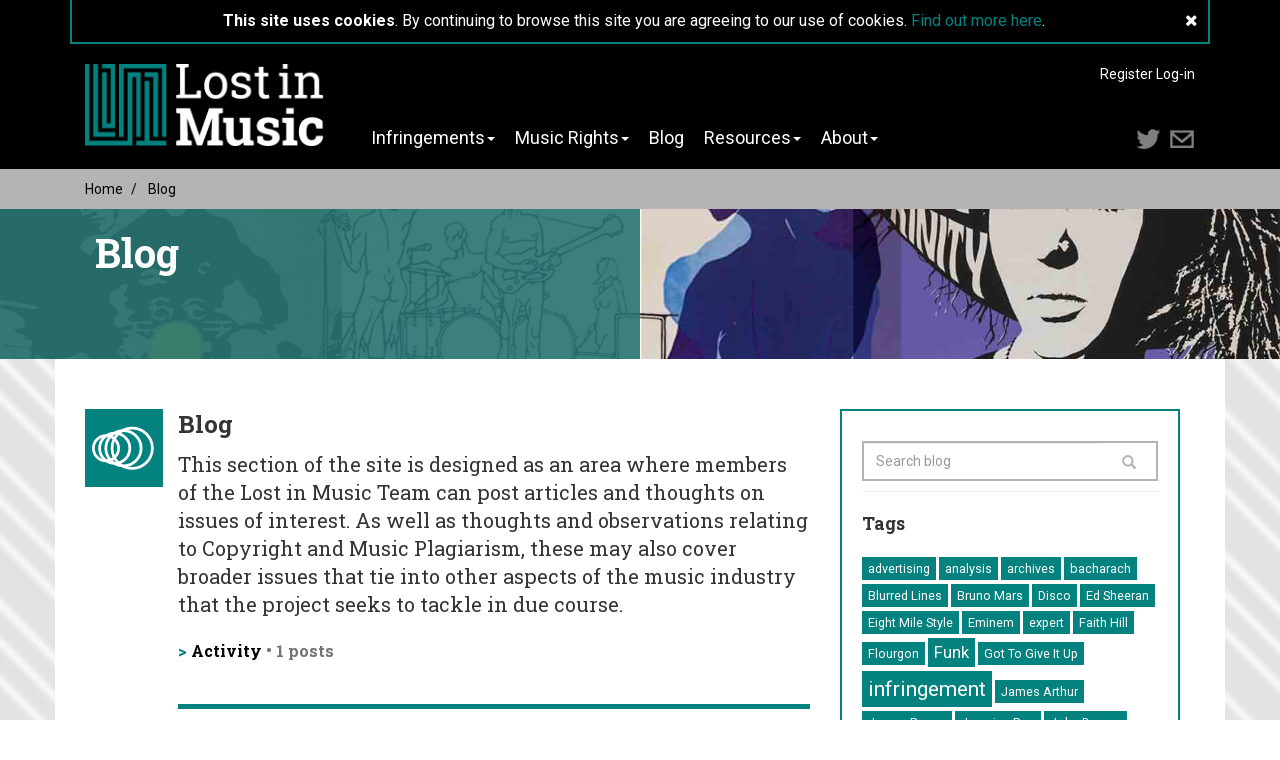

--- FILE ---
content_type: text/html; charset=utf-8
request_url: https://www.lostinmusic.org/Blog?tag=purpose
body_size: 8905
content:
<!DOCTYPE html>
<html lang="en">
<head>
    <!-- Build: 10, Date: 2025-08-28 19:50:16 UTC -->
    
    <!-- Google tag (gtag.js) -->
    <script async src="https://www.googletagmanager.com/gtag/js?id=G-7W1HWBWJNE"></script>
    <script>
        window.dataLayer = window.dataLayer || [];
        function gtag(){dataLayer.push(arguments);}
        gtag('js', new Date());

        gtag('config', 'G-7W1HWBWJNE');
    </script>
    
    <meta charset="utf-8" />
    <meta name="viewport" content="width=device-width, initial-scale=1.0" />
    <title>Blog - Lost In Music</title>
    <meta name="description" />


    <!-- Twitter Card data -->
    <meta name="twitter:card" content="summary_large_image">
    <meta name="twitter:site" content="@lostinmusic_org">
    <meta name="twitter:title" content="Blog">
    <meta name="twitter:description">
    <meta name="twitter:creator" content="@lostinmusic_org">
    <!-- Twitter summary card with large image must be at least 280x150px -->
    <meta name="twitter:image:src" content="/images/public/mobile/full-logo.png">

    <!-- Open Graph data -->
    <meta property="og:title" content="Blog" />
    <meta property="og:type" content="article" />
    <meta property="og:url" content="http://lostinmusic.org/" />
    <meta property="og:image" content="/images/public/mobile/full-logo.png" />
    <meta property="og:description" />
    <meta property="og:site_name" content="Lost In Music" />

    <meta http-equiv="X-UA-Compatible" content="IE=edge" />
    <!-- Share This -->
    <script type="text/javascript" src="//platform-api.sharethis.com/js/sharethis.js#property=58ed04be854cdc00114d034d&product=inline-share-buttons" async></script>
    <!-- Google Fonts -->
    <link href="https://fonts.googleapis.com/css?family=Roboto+Slab:300,400,700%7CRoboto:300,300i,400,400i,500,700,900" rel="stylesheet">

    <!-- iPhone(first generation or 2G), iPhone 3G, iPhone 3GS -->
    <link rel="apple-touch-icon" sizes="57x57" href="/images/public/mobile/touch-icon-iphone-57.png">
    <!-- iPad and iPad mini 1x -->
    <link rel="apple-touch-icon" sizes="76x76" href="/images/public/mobile/touch-icon-ipad-76.png">
    <!-- iPhone 4, iPhone 4s, iPhone 5, iPhone 5c, iPhone 5s, iPhone 6, iPhone 6s -->
    <link rel="apple-touch-icon" sizes="120x120" href="/images/public/mobile/touch-icon-iphone-retina-120.png">
    <!-- iPad and iPad mini 2x -->
    <link rel="apple-touch-icon" sizes="152x152" href="/images/public/mobile/touch-icon-ipad-retina-152.png">
    <!-- iPad Pro -->
    <link rel="apple-touch-icon" sizes="167x167" href="/images/public/mobile/touch-icon-ipad-pro-167.png">
    <!-- iPhone 6 Plus and iPhone 6s Plus -->
    <link rel="apple-touch-icon" sizes="180x180" href="/images/public/mobile/touch-icon-iphone-6-plus-180.png">
    <!-- Android Devices High Resolution -->
    <link rel="icon" sizes="192x192" href="/images/public/mobile/icon-hd-192.png">
    <!-- Android Devices Normal Resolution -->
    <link rel="icon" sizes="128x128" href="/images/public/mobile/icon-128.png">

    
    
        <link rel="stylesheet" href="/lib/bootstrap/dist/css/bootstrap.min.css" />
        <link rel="stylesheet" href="/lib/font-awesome/css/font-awesome.min.css" />
        <link rel="stylesheet" href="/lib/glossarizer/tooltip/tooltip.css" />
        <link rel="stylesheet" href="/styles/public/responsive.css?v=05qvKfZ8WJbc0fgks0GHroMJ7Eym8QR3ew4nbHgL7DI" />
        <link rel="stylesheet" href="/styles/public/styles.css?v=AAAwldtNd0TvazjmenAEMSTtdJJyyTWDHdu8JdXfa5Q" />
    



<script type="text/javascript">!function(T,l,y){var S=T.location,k="script",D="instrumentationKey",C="ingestionendpoint",I="disableExceptionTracking",E="ai.device.",b="toLowerCase",w="crossOrigin",N="POST",e="appInsightsSDK",t=y.name||"appInsights";(y.name||T[e])&&(T[e]=t);var n=T[t]||function(d){var g=!1,f=!1,m={initialize:!0,queue:[],sv:"5",version:2,config:d};function v(e,t){var n={},a="Browser";return n[E+"id"]=a[b](),n[E+"type"]=a,n["ai.operation.name"]=S&&S.pathname||"_unknown_",n["ai.internal.sdkVersion"]="javascript:snippet_"+(m.sv||m.version),{time:function(){var e=new Date;function t(e){var t=""+e;return 1===t.length&&(t="0"+t),t}return e.getUTCFullYear()+"-"+t(1+e.getUTCMonth())+"-"+t(e.getUTCDate())+"T"+t(e.getUTCHours())+":"+t(e.getUTCMinutes())+":"+t(e.getUTCSeconds())+"."+((e.getUTCMilliseconds()/1e3).toFixed(3)+"").slice(2,5)+"Z"}(),iKey:e,name:"Microsoft.ApplicationInsights."+e.replace(/-/g,"")+"."+t,sampleRate:100,tags:n,data:{baseData:{ver:2}}}}var h=d.url||y.src;if(h){function a(e){var t,n,a,i,r,o,s,c,u,p,l;g=!0,m.queue=[],f||(f=!0,t=h,s=function(){var e={},t=d.connectionString;if(t)for(var n=t.split(";"),a=0;a<n.length;a++){var i=n[a].split("=");2===i.length&&(e[i[0][b]()]=i[1])}if(!e[C]){var r=e.endpointsuffix,o=r?e.location:null;e[C]="https://"+(o?o+".":"")+"dc."+(r||"services.visualstudio.com")}return e}(),c=s[D]||d[D]||"",u=s[C],p=u?u+"/v2/track":d.endpointUrl,(l=[]).push((n="SDK LOAD Failure: Failed to load Application Insights SDK script (See stack for details)",a=t,i=p,(o=(r=v(c,"Exception")).data).baseType="ExceptionData",o.baseData.exceptions=[{typeName:"SDKLoadFailed",message:n.replace(/\./g,"-"),hasFullStack:!1,stack:n+"\nSnippet failed to load ["+a+"] -- Telemetry is disabled\nHelp Link: https://go.microsoft.com/fwlink/?linkid=2128109\nHost: "+(S&&S.pathname||"_unknown_")+"\nEndpoint: "+i,parsedStack:[]}],r)),l.push(function(e,t,n,a){var i=v(c,"Message"),r=i.data;r.baseType="MessageData";var o=r.baseData;return o.message='AI (Internal): 99 message:"'+("SDK LOAD Failure: Failed to load Application Insights SDK script (See stack for details) ("+n+")").replace(/\"/g,"")+'"',o.properties={endpoint:a},i}(0,0,t,p)),function(e,t){if(JSON){var n=T.fetch;if(n&&!y.useXhr)n(t,{method:N,body:JSON.stringify(e),mode:"cors"});else if(XMLHttpRequest){var a=new XMLHttpRequest;a.open(N,t),a.setRequestHeader("Content-type","application/json"),a.send(JSON.stringify(e))}}}(l,p))}function i(e,t){f||setTimeout(function(){!t&&m.core||a()},500)}var e=function(){var n=l.createElement(k);n.src=h;var e=y[w];return!e&&""!==e||"undefined"==n[w]||(n[w]=e),n.onload=i,n.onerror=a,n.onreadystatechange=function(e,t){"loaded"!==n.readyState&&"complete"!==n.readyState||i(0,t)},n}();y.ld<0?l.getElementsByTagName("head")[0].appendChild(e):setTimeout(function(){l.getElementsByTagName(k)[0].parentNode.appendChild(e)},y.ld||0)}try{m.cookie=l.cookie}catch(p){}function t(e){for(;e.length;)!function(t){m[t]=function(){var e=arguments;g||m.queue.push(function(){m[t].apply(m,e)})}}(e.pop())}var n="track",r="TrackPage",o="TrackEvent";t([n+"Event",n+"PageView",n+"Exception",n+"Trace",n+"DependencyData",n+"Metric",n+"PageViewPerformance","start"+r,"stop"+r,"start"+o,"stop"+o,"addTelemetryInitializer","setAuthenticatedUserContext","clearAuthenticatedUserContext","flush"]),m.SeverityLevel={Verbose:0,Information:1,Warning:2,Error:3,Critical:4};var s=(d.extensionConfig||{}).ApplicationInsightsAnalytics||{};if(!0!==d[I]&&!0!==s[I]){var c="onerror";t(["_"+c]);var u=T[c];T[c]=function(e,t,n,a,i){var r=u&&u(e,t,n,a,i);return!0!==r&&m["_"+c]({message:e,url:t,lineNumber:n,columnNumber:a,error:i}),r},d.autoExceptionInstrumented=!0}return m}(y.cfg);function a(){y.onInit&&y.onInit(n)}(T[t]=n).queue&&0===n.queue.length?(n.queue.push(a),n.trackPageView({})):a()}(window,document,{
src: "https://js.monitor.azure.com/scripts/b/ai.2.min.js", // The SDK URL Source
crossOrigin: "anonymous", 
cfg: { // Application Insights Configuration
    instrumentationKey: '97c81f52-f916-4238-b8a6-8fffa39d0427'
}});</script>

</head>
<body>

<div role="banner" class="container-fluid cookie-notice">
    <div class="container">
        <div class="row">
            <div class="col-md-12" id="cookieNotice" style="display:none;">
                <p>
                    <strong>This site uses cookies</strong>. By continuing to browse this site you are
                agreeing to our use of cookies. <a href="/home/cookies" target="_blank">Find
                    out more here</a>.
                </p>
                <span id="closeCookieNotice"><i class="fa fa-times" aria-hidden="true"></i></span>
            </div>
        </div>
    </div>
</div>

<!-- Bootstrap full width container + header background -->
<div role="navigation" class="container-fluid header-background" id="header">
    <!-- Bootstrap content container -->
    <div class="container">
        <!-- Bootstrap Row -->
        <div class="row header-pad"> 

            <!-- 3 Col -->
            <div class="col-md-3">

                <a href="/"><img src="/images/branding/lost-in-music.png" alt="Lost in Music Header Logo" class="header-logo"></a>

            </div>

            <!-- 9 Col -->
            <div class="col-md-9 header-container">
                <!-- search area container -->
                <div class="header-search-area pull-right">

                    
    <ul>
        <li><a href="/Account/Register">Register</a></li>
        <li><a href="/Account/Login">Log-in</a></li>
    </ul>

                    
                </div>
                <!-- navigation container + social-->
                <div class="header-navigation-area">

                    <div class="navbar navbar-default">

    <!-- Brand and toggle get grouped for better mobile display -->
    <div class="navbar-header">
      <button type="button" class="navbar-toggle collapsed" data-toggle="collapse" data-target="#bs-example-navbar-collapse-1" aria-expanded="false">
        <span class="sr-only">Toggle navigation</span>
        <span class="icon-bar"></span>
        <span class="icon-bar"></span>
        <span class="icon-bar"></span>
      </button>
    </div>

    <!-- Collect the nav links, forms, and other content for toggling -->
    <div class="collapse navbar-collapse" id="bs-example-navbar-collapse-1">

      <ul class="nav navbar-nav navbar-left">
             <li class="dropdown">
                <a href="#" class="dropdown-toggle" data-toggle="dropdown" role="button" aria-haspopup="true" aria-expanded="false">Infringements<span class="caret"></span></a>
                <ul class="dropdown-menu">
                    <li><a href="/Cases">Cases</a></li>
                    <li><a href="/YouBeTheJudge/Detail/1">You Be The Judge</a></li>
                </ul>
            </li>
             <li class="dropdown">
                <a href="#" class="dropdown-toggle" data-toggle="dropdown" role="button" aria-haspopup="true" aria-expanded="false">Music Rights<span class="caret"></span></a>
                <ul class="dropdown-menu">
                    <li><a>Copyright</a></li>
                    <li><a>Performing Right</a></li>
                    <li><a>Mechanical Rights</a></li>
                    <li><a>Coming soon!</a></li>
                </ul>
            </li>
            <li><a href="/Blog">Blog</a></li>
             <li class="dropdown">
                <a href="#" class="dropdown-toggle" data-toggle="dropdown" role="button" aria-haspopup="true" aria-expanded="false">Resources<span class="caret"></span></a>
                <ul class="dropdown-menu">
                    <li><a href="/Glossary">Glossary</a></li>
                    <li><a href="/Community">Community</a></li>
                </ul>
            </li>
             <li class="dropdown">
                <a href="#" class="dropdown-toggle" data-toggle="dropdown" role="button" aria-haspopup="true" aria-expanded="false">About<span class="caret"></span></a>
                <ul class="dropdown-menu">
                    <li><a href="/Pages/Detail/3-community-code-of-conduct-statement">Community Code</a></li>
                    <li><a href="/Pages/Detail/4-the-quintin-hogg-trust">The Quintin Hogg Trust</a></li>
                    <li><a href="/Pages/Detail/5-meet-the-team">Meet the Team</a></li>
                    <li><a href="/Pages/Detail/6-about-lost-in-music">About Lost in Music</a></li>
                </ul>
            </li>
      </ul>

      <ul class="nav navbar-nav navbar-right">
        <li> <a href="https://twitter.com/LostInMusic_org" target="_blank"><img src="/images/public/header-icons/twitter.png" alt="twitter"></a> </li>
        <li> <a href="/Contact"><img src="/images/public/header-icons/email.png" alt="contact"></a> </li>
      </ul>

    </div><!-- /.navbar-collapse -->

</div>
                
                </div>

            </div>

        </div><!-- row -->
    </div><!-- container -->
</div><!-- full width container -->



    <!-- content -->
    <div role="main" id="wrapper" class="Index">
    
<!-- breadcrumb -->
<div class="breadcrumb-container">
    <div class="container">
        <div class="row">
            <div class="col-md-12">
                <ol class="breadcrumb">
                    <li>
                        <a href="/">Home</a>
                    </li>
                    
                    <li class="active">
                        Blog
                    </li>
                </ol>
            </div>
        </div>
    </div>
</div>

<!-- banner image -->
<div class="jumbotron banner-thin left blog-banner">
    <div class="container-fluid">
        <div class="row">
            <div class="col-md-6 banner-overlay">
                <div class="container">
                <h1>Blog</h1>
                </div>
            </div>
            <div class="col-md-6">
                
            </div>
        </div>
    </div>
</div>


<div class="container-fluid main-content blog">
    <div class="container">
        <div class="row intro-section"><!-- row -->

             <div class="col-md-1 col-sm-2 col-xs-3 intro-icon"><!-- icon -->
                <img src="/images/public/icons/green/news.svg" alt="news icon">
             </div><!-- /icon -->

             <div class="col-md-7 col-sm-10 col-xs-12 no-left-pad"><!-- main-content -->

                <h2>Blog</h2>

                <p>This section of the site is designed as an area where members of the Lost in Music Team can post articles and 
                    thoughts on issues of interest. As well as thoughts and observations relating to Copyright and Music Plagiarism, 
                    these may also cover broader issues that tie into other aspects of the music industry that the project seeks 
                    to tackle in due course.</p>

                <div class="page-filter">
                    <p><span>> </span><span>Activity</span> • 1 posts </p>
                </div>

                <!-- HR Rule -->
                <div class="row hr-rule">
                    <div class="col-md-12">
                        <hr class="green-rule">
                    </div>
                </div>

                <div class="lim-blog">
                        <div class="blog-single">
                            <h3><a href="/Blog/Detail/5-is-this-safe-attempting-to-locate-the-line-in">&quot;Is this safe?&quot;: attempting to locate the &quot;line in the sand&quot; that defines music copyright infringement</a></h3>
                            <p><span>By <a href="/Community/Member/SimonA">SimonA</a></span> • <span>20 Jul 2017</span> • <span>(0 Comments)</span></p>
                            <p>&quot;Is this safe?&quot; is perhaps the question that most keeps composers and publishers awake at night. A niggling doubt that something they have written or published may rely too heavily on influence of other people&#x27;s work. In recent years the spotlight ...</p>

                            <div class="blog-single-tags"><p>Tags: 

                        <a href="/Blog?tag=Lost%20in%20Music">Lost in Music</a> 
                        <a href="/Blog?tag=infringement">infringement</a> 
                        <a href="/Blog?tag=purpose">purpose</a> 

                            </p></div>
                            
                        </div>
                </div>

                <!-- HR Rule -->
                <div class="row hr-rule">
                    <div class="col-md-12">
                        <hr class="green-rule">
                    </div>
                </div>

            </div><!-- /main-content -->

            <div class="col-md-4 col-sm-12 col-xs-12"><!-- sidebar-->
                <div class="sidebar">
                    <div class="sidebar-section">

                        <form method="get" action="/Blog">
                            <!--<input type="text" placeholder="Search"  class="form-control" name="search" id="search">-->
                            <div class="input-group">
                                <input class="form-control" placeholder="Search blog" name="search" id="search" type="text">
                                <div class="input-group-btn">
                                    <button class="btn btn-default" aria-label="Search" type="submit"><i class="glyphicon glyphicon-search"></i></button>
                                </div>
                            </div>
                        </form>

                    </div>
                    <div class="sidebar-section">
                        <h4>Tags</h4>
                        
    <div class="blog-single-tags">
            <a style="font-size:90%;" href="/Blog?tag=advertising">advertising</a>
            <a style="font-size:90%;" href="/Blog?tag=analysis">analysis</a>
            <a style="font-size:90%;" href="/Blog?tag=archives">archives</a>
            <a style="font-size:90%;" href="/Blog?tag=bacharach">bacharach</a>
            <a style="font-size:90%;" href="/Blog?tag=Blurred%20Lines">Blurred Lines</a>
            <a style="font-size:90%;" href="/Blog?tag=Bruno%20Mars">Bruno Mars</a>
            <a style="font-size:90%;" href="/Blog?tag=Disco">Disco</a>
            <a style="font-size:90%;" href="/Blog?tag=Ed%20Sheeran">Ed Sheeran</a>
            <a style="font-size:90%;" href="/Blog?tag=Eight%20Mile%20Style">Eight Mile Style</a>
            <a style="font-size:90%;" href="/Blog?tag=Eminem">Eminem</a>
            <a style="font-size:90%;" href="/Blog?tag=expert">expert</a>
            <a style="font-size:90%;" href="/Blog?tag=Faith%20Hill">Faith Hill</a>
            <a style="font-size:90%;" href="/Blog?tag=Flourgon">Flourgon</a>
            <a style="font-size:120%;" href="/Blog?tag=Funk">Funk</a>
            <a style="font-size:90%;" href="/Blog?tag=Got%20To%20Give%20It%20Up">Got To Give It Up</a>
            <a style="font-size:150%;" href="/Blog?tag=infringement">infringement</a>
            <a style="font-size:90%;" href="/Blog?tag=James%20Arthur">James Arthur</a>
            <a style="font-size:90%;" href="/Blog?tag=James%20Brown">James Brown</a>
            <a style="font-size:90%;" href="/Blog?tag=Jasmine%20Rae">Jasmine Rae</a>
            <a style="font-size:90%;" href="/Blog?tag=John%20Denver">John Denver</a>
            <a style="font-size:90%;" href="/Blog?tag=Lana%20Del%20Rey">Lana Del Rey</a>
            <a style="font-size:90%;" href="/Blog?tag=Launch">Launch</a>
            <a style="font-size:90%;" href="/Blog?tag=lawsuit">lawsuit</a>
            <a style="font-size:90%;" href="/Blog?tag=literary%20work">literary work</a>
            <a style="font-size:90%;" href="/Blog?tag=Lose%20Yourself">Lose Yourself</a>
            <a style="font-size:90%;" href="/Blog?tag=Lost%20in%20Music">Lost in Music</a>
            <a style="font-size:90%;" href="/Blog?tag=lyrics">lyrics</a>
            <a style="font-size:90%;" href="/Blog?tag=Macklemore">Macklemore</a>
            <a style="font-size:90%;" href="/Blog?tag=Mark%20Ronson">Mark Ronson</a>
            <a style="font-size:90%;" href="/Blog?tag=Marvin%20Gaye">Marvin Gaye</a>
            <a style="font-size:90%;" href="/Blog?tag=Miley%20Cyrus">Miley Cyrus</a>
            <a style="font-size:90%;" href="/Blog?tag=mission%20impossible">mission impossible</a>
            <a style="font-size:120%;" href="/Blog?tag=music">music</a>
            <a style="font-size:90%;" href="/Blog?tag=musical%20history">musical history</a>
            <a style="font-size:120%;" href="/Blog?tag=musicologist">musicologist</a>
            <a style="font-size:90%;" href="/Blog?tag=musicology">musicology</a>
            <a style="font-size:90%;" href="/Blog?tag=New%20Order">New Order</a>
            <a style="font-size:90%;" href="/Blog?tag=Paul%20Batiste">Paul Batiste</a>
            <a style="font-size:90%;" href="/Blog?tag=Pharrell%20Williams">Pharrell Williams</a>
            <a style="font-size:90%;" href="/Blog?tag=plagiarism">plagiarism</a>
            <a style="font-size:90%;" href="/Blog?tag=posters">posters</a>
            <a style="font-size:90%;" href="/Blog?tag=purpose">purpose</a>
            <a style="font-size:90%;" href="/Blog?tag=Radiohead">Radiohead</a>
            <a style="font-size:90%;" href="/Blog?tag=Right%20Said%20Fred">Right Said Fred</a>
            <a style="font-size:90%;" href="/Blog?tag=Robbie%20Williams">Robbie Williams</a>
            <a style="font-size:90%;" href="/Blog?tag=Robin%20Thicke">Robin Thicke</a>
            <a style="font-size:90%;" href="/Blog?tag=Ryan%20Lewis">Ryan Lewis</a>
            <a style="font-size:90%;" href="/Blog?tag=Taylor%20Swift">Taylor Swift</a>
            <a style="font-size:90%;" href="/Blog?tag=The%20Script">The Script</a>
            <a style="font-size:90%;" href="/Blog?tag=The%20Sequence">The Sequence</a>
            <a style="font-size:90%;" href="/Blog?tag=tv%20commercial">tv commercial</a>
            <a style="font-size:90%;" href="/Blog?tag=University%20of%20Westminster">University of Westminster</a>
            <a style="font-size:120%;" href="/Blog?tag=Uptown%20Funk">Uptown Funk</a>
    </div>

                    </div>
                    <div class="sidebar-section">
                        <h4>Archive</h4>
                        
    <ul class="list">
            <li class="year">
                2023
                <ul class="month">
                        <li class="month">
                            <a href="/Blog?month=2023-5">May (1)</a>
                        </li>
                </ul>
            </li>
            <li class="year">
                2018
                <ul class="month">
                        <li class="month">
                            <a href="/Blog?month=2018-7">July (1)</a>
                        </li>
                        <li class="month">
                            <a href="/Blog?month=2018-1">January (2)</a>
                        </li>
                </ul>
            </li>
            <li class="year">
                2017
                <ul class="month">
                        <li class="month">
                            <a href="/Blog?month=2017-10">October (2)</a>
                        </li>
                        <li class="month">
                            <a href="/Blog?month=2017-9">September (1)</a>
                        </li>
                        <li class="month">
                            <a href="/Blog?month=2017-8">August (2)</a>
                        </li>
                        <li class="month">
                            <a href="/Blog?month=2017-7">July (3)</a>
                        </li>
                        <li class="month">
                            <a href="/Blog?month=2017-6">June (1)</a>
                        </li>
                </ul>
            </li>
    </ul>        

                    </div>
                </div>
            </div><!-- /sidebar -->

         </div><!-- /row -->

        <div class="row page-extras">
            <div class="col-md-10 col-md-offset-1">
                
                <nav aria-label="Page navigation">
                

                    <ul class="pagination">
                        <li><span>1 pages</span></li>
                        <li>
                            <a class="btn btn-default disabled btn" aria-label="Previous" href="/Blog?page=0">
                            <span aria-hidden="true">&laquo;</span>
</a>

                        </li>

                        <li>
                            <a href="/Blog?page=1">1</a>
                                                </li>
                        <li>
                            <a class="btn btn-default disabled btn" aria-label="Next" href="/Blog?page=2">
                            <span aria-hidden="true">&raquo;</span>
</a>
                        </li>
                    </ul>
                </nav>
                
            </div>
            <div class="col-md-5 col-md-offset-1">
                <span>> <a href="#header">Back to top</a></span><br>
                <div class="sharethis-inline-share-buttons"></div>
            </div>
        </div>

    </div>
</div>
    </div>

    <!-- footer -->
    <div role="contentinfo" class="container-fluid footer-background">
        <div class="container">
            <div class="row">

                <div class="col-md-6 col-sm-6">
                    <div class="footer-navigation-area">
                        <ul class="footer-navigation">
                  <li><a href="/Pages/Detail/2-terms-of-use">Terms of Use</a></li>
                  <li><a href="/Pages/Detail/13-accessibility-statement">Accessibility Statement</a></li>
                  <li><a href="/Pages/Detail/1-community-code-of-conduct-statement">Code of Conduct</a></li>
</ul>
                    </div>
                    <div class="copyright">
                        &#169; Lost in Music 2026
                    </div>
                    <div class="powered-by">
                        Powered by <a href="https://www.activepixels.co.uk" target="_blank">ActivePixels</a>
                    </div>
                </div>

                <div class="col-md-6 col-sm-6">
                    &nbsp;
                </div>

            </div><!-- /row -->
        </div><!-- /container -->
    </div><!-- /container-fluid -->

    
    
        <script src="/lib/jquery/dist/jquery.js"></script>
        <script src="/lib/jquery-validation/dist/jquery.validate.min.js"></script>
        <script src="/lib/jquery-validation-unobtrusive/jquery.validate.unobtrusive.min.js"></script>
        <script src="/lib/bootstrap/dist/js/bootstrap.min.js"></script>
        <script src="/lib/glossarizer/tooltip/tooltip.js"></script>
        <script src="/lib/glossarizer/jquery.glossarize.js"></script>
        <script src="/lib/jquery.cookie/jquery.cookie.js"></script>
        <script src="/lib/audiojs/audiojs/audio.min.js"></script>
        <script src="/js/public/script.js?v=9o2oAoR1JzttGrkutw867DNS8Z2HbfjNa3BaCRmQs5M"></script>
    
    
    


</body>
</html>


--- FILE ---
content_type: text/css
request_url: https://www.lostinmusic.org/styles/public/responsive.css?v=05qvKfZ8WJbc0fgks0GHroMJ7Eym8QR3ew4nbHgL7DI
body_size: 2772
content:
/****************
    min 2560
****************/

@media only screen and (min-width: 2560px) {
    .banner-thin .banner-overlay h1 {
        max-width: 320px!important;
        color: #fff;
        font-weight: 600;
        font-size: 40px;
        line-height: 1.2em;
        width: calc(100% - 5px);
        float: right;
        text-align: left;
    }
}


/****************
    min 1200
****************/

@media only screen and (min-width: 1200px) {
    /* move positioning */
    .header-navigation-area {
        top: 34px!important;
        position: relative;
    }
    /* margin */
    .header-navigation-area ul li {
        display: inline-block;
    }
    /* navigation hover */
    .header-navigation-area .navbar-left li a:hover {
        text-decoration: none;
        border-bottom: 10px solid #03827f;
        padding-bottom: 12px!important;
        margin-bottom: -18px;
    }
    /* navigation active */
    .header-navigation-area .navbar-left li.active a,
    .dropdown.open>a {
        text-decoration: none;
        border-bottom: 10px solid #03827f;
        padding-bottom: 12px!important;
        margin-bottom: -6.5px!important;
    }
    .audiojs {
        width: 100%;
        max-width: 460px;
        margin: 10px auto;
    }
    .audiojs .scrubber {
        width: 60%;
    }
    .header-background {
        height: 125px!important;
    }
    .featured-forum-single-info {
    display: inline-block;
    vertical-align: top;
    max-width: 610px;
    }
}


/****************
    min 1024 max 1200
****************/

@media screen and (min-width: 1024px) and (max-width: 1199px) {
    .banner-thin .banner-overlay h1 {
        max-width: 400px!important;
        color: #fff;
        font-weight: 600;
        font-size: 40px;
        line-height: 1.2em;
        width: calc(100% - 5px);
        float: right;
        text-align: left;
    }
}


/****************
    min 992 max 1200
****************/

@media screen and (min-width: 992px) and (max-width: 1199px) {
    .featured-forum-single-info {
        display: inline-block;
        vertical-align: top;
        max-width: 475px;
    }
    .forum-single div {
        display: inline-block;
        vertical-align: top;
        max-width: 410px!important;
    }
    .audiojs {
        width: 100%;
        max-width: 460px;
        margin: 0 auto;
    }
    .audiojs .scrubber {
        width: 52%;
    }
}


/****************
    min 1024
****************/

@media only screen and (min-width: 1024px) {
    .banner-thin .banner-overlay h1 {
        max-width: 500px;
        color: #fff;
        font-weight: 600;
        font-size: 40px;
        line-height: 1.2em;
        width: calc(100% - 5px);
        float: right;
        text-align: left;
    }
}


/****************
    min 992
****************/

@media only screen and (min-width: 992px) {
    /* positioning */
    .header-navigation-area {
        top: 21px;
        position: relative;
    }
    /* margin */
    .header-navigation-area ul li {
        display: inline-block;
    }
    /* navigation hover */
    .header-navigation-area .navbar-left li a:hover,
    .dropdown.open>a {
        text-decoration: none;
        border-bottom: 10px solid #03827f;
        padding-bottom: 12px!important;
        margin-bottom: -18px;
    }
    /* navigation active */
    .header-navigation-area .navbar-left li.active a {
        text-decoration: none;
        border-bottom: 10px solid #03827f;
        padding-bottom: 12px!important;
        margin-bottom: -16px;
    }
    .header-background {
        height: 112px;
    }
}


/****************
    max 992
****************/

@media only screen and (max-width: 992px) {
    /* add mobile margin */
    .header-search-area {
        margin: 0 0 40px 0;
    }
    /* margin decrease */
    .header-navigation-area ul li {
        display: inline-block;
        margin: 0 5px;
    }
    /* navigation active */
    .header-navigation-area .navbar-left li.active a {
        text-decoration: none;
        border-bottom: 10px solid #03827f;
        padding-bottom: 12px!important;
        margin-bottom: -20px;
    }
    .hero-boxes [class*="col-"] {
        margin-bottom: 30px;
    }
    .banner-full .banner-overlay h1 {
        width: 80%!important;
        max-width: 80%!important;
        padding: 0 50px!important;
        margin: 0 auto;
    }
    .row.user-rating {
        margin: 0;
    }
    .case-sidebar-section {
        margin: 20px 0;
    }
    .sidebar {
        margin-top: 50px;
    }
    /* homepage bottom margin */
    .fancy-header {
    margin-bottom: 40px!important;
    }
}


/****************
    min 768 max 992
****************/

@media screen and (min-width: 768px) and (max-width: 992px) {
    /* tablet hover nav */
    .header-navigation-area .navbar-left li a:hover,
    .dropdown.open>a {
        text-decoration: none;
        border-bottom: 10px solid #03827f;
        padding-bottom: 12px!important;
        margin-bottom: -20px;
    }
    .audiojs {
        width: 100%;
        max-width: 460px;
        margin: 0 auto;
    }
    .audiojs .scrubber {
        width: 64%;
    }
    .featured-forum-single-info {
    display: inline-block;
    vertical-align: top;
    max-width: 555px;
    }
    .forum-image {
        width: 15%;
    }
    .forum-topic-content {
        width: 82%;
    }
}


/****************
    min 768
****************/

@media only screen and (min-width: 768px) {
    /* li a */
    .header-navigation-area ul.dropdown-menu li a {
        color: #000!important;
        font-size: 16px;
        line-height: 16px;
        font-weight: 400;
    }
}


/****************
    max 768
****************/

@media only screen and (max-width: 767px) {
    /* float back left */
    .footer-logo {
        float: left!important;
        margin-top: 20px;
    }
    .navbar-toggle {
        position: relative;
        padding: 9px 10px;
        margin-top: 8px;
        margin-bottom: 8px;
        background-color: transparent;
        background-image: none;
        border: 1px solid transparent;
        border-radius: 4px;
        text-align: center;
        margin-left: auto;
        margin-right: auto;
        width: 40px;
        display: block;
        float: none;
    }
    /* stack navigation */
    .header-navigation-area ul li {
        display: block;
    }
    /* adjusting nav text position */
    .navbar-nav>li>a {
        padding-top: 10px!important;
        padding-bottom: 10px!important;
        line-height: 20px!important;
        padding-left: 20px!important;
    }
    /* active state mobile */
    .header-navigation-area .navbar-left li.active a {
        text-decoration: none;
        border-bottom: 10px solid #03827f;
        padding-bottom: 12px!important;
        margin-bottom: 5px;
    }
    /* hide social icons in dropdown for mobile screens */
    .header-navigation-area .navbar-right {
        display: none;
    }
    /* border bottom and top */
    .navbar-default .navbar-collapse,
    .navbar-default .navbar-form {
        border-color: #03827f;
        border-width: 2px;
    }
    /* border bottom */
    .navbar-collapse {
        border-bottom: 1px solid transparent;
    }
    /* display new line */
    .header-search-area ul,
    .header-search-area form {
        display: block!important;
    }
    .header-search-area ul {
        margin-right: 0!important;
        padding-left: 0;
        margin-bottom: 10px!important;
    }
    /* mobile full width*/
    .header-search-area {
        width: 100%;
    }
    /* add mobile margin */
    .header-search-area {
        margin: 20px 0 0 0;
    }
    .navbar-toggle {
        padding: 5px 15px;
    }
    .navbar {
        margin-bottom: 0!important;
    }
    /* mobile nav fill color */
    .navbar-header {
        background-color: #03827f;
        margin-top: 10px;
    }
    /* search bar full width mobile */
    .header-search-area input[id="search"] {
        width: 100%!important;
    }
    .user-rating div:first-child {
        margin-bottom: 20px;
    }
    .single-case-header div:nth-child(2) {
        margin: 20px 0;
    }
    div.forum-image,
    .featured-forum-single-image {
        display: none!important;
    }
    .forum .intro-section h2 {
        margin-top: 20px!important;
    }
    .audiojs {
        width: 100%;
        max-width: 460px;
        margin: 0 auto;
    }
    .audiojs .scrubber {
        width: 58%;
    }
    .header-search-area .input-group {
        position: initial;
        display: table!important;
        border-collapse: separate;
        width: 100%!important;
    }
    .header-navigation-area ul.dropdown-menu li a {
        color: #fff!important;
        font-size: 18px;
        line-height: 18px;
        font-weight: 400;
    }
    .navbar-nav .open .dropdown-menu>li>a,
    .navbar-nav .open .dropdown-menu .dropdown-header {
        padding: 3px 20px;
    }
    .col-md-1.col-sm-2.col-xs-3.intro-icon img {
        margin-bottom: 10px;
    }
    .g-recaptcha {
    transform: scale(0.77);
    -webkit-transform: scale(0.77);
    transform-origin: 0 0;
    -webkit-transform-origin: 0 0;
    }
    .login-page-section {
    border: none!important;
    padding: 0!important;
    margin: 20px 0;
    }
}

@media only screen and (max-width: 760px) {
    .container-fluid {
        padding-right: 0px;
        padding-left: 0px;
        margin-right: auto;
        margin-left: auto;
    }
}

@media only screen and (max-width: 600px) {
    .audiojs {
        width: 100%;
        max-width: 460px;
        margin: 0 auto;
    }
    .audiojs .scrubber {
        width: 50%;
    }
}

@media only screen and (max-width: 650px) {
    .single-case-page ul.nav-tabs li {
        float: none;
        display: block!important;
        margin-right: -2px;
    }
}

@media only screen and (max-width: 520px) {
    .audiojs .time {
        display: none;
    }
    .audiojs .scrubber {
        width: 77%;
    }
    .single-case-page ul.nav-tabs {
        text-align: left!important;
    }
    .ruling .fancy-header h3 {
        border: 5px solid #b5b3b3;
        background-image: url(/images/public/icons/grey/arrow-down.png);
        background-position: right;
        padding-left: 10px!important;
        font-size: 16px;
        width: 100%;
        max-width: 400px;
        margin: 20px 0;
    }
    .banner-full .banner-overlay h1 {
        font-size: 32px!important;
    }
}

@media only screen and (max-width: 420px) {
    .user-rating p {
        float: left!important;
    }
    .user-rating p {
        display: block!important;
    }
    .user-rating p img {
        float: none!important;
        display: block!important;
        margin-left: 0!important;
        margin-top: 5px;
        width: 100%!important;
    }
}

@media only screen and (max-width: 400px) {
    .audiojs .time {
        display: none;
    }
    .audiojs .scrubber {
        width: 64%;
    }
}

@media only screen and (max-width: 570px) {
    .container {
    padding-right: 15px!important;
    padding-left: 15px!important;
    margin-right: auto;
    margin-left: auto;
    }
    .no-left-pad {
    padding-left: 15px!important;
    }
    .intro-section .col-md-1.col-sm-2.col-xs-3 {
    padding-left: 15px!important;
    padding-right: 0px;
    }
}

@media (min-width: 1000px) {
    #lightboxModal div.modal-dialog {
    min-width: 1000px;
    margin: 5px auto;
    }
}

--- FILE ---
content_type: text/css
request_url: https://www.lostinmusic.org/styles/public/styles.css?v=AAAwldtNd0TvazjmenAEMSTtdJJyyTWDHdu8JdXfa5Q
body_size: 7300
content:
/**
1. Header
2. Typography 
3. breadcrumb
4. footer
5. Login & Regsiter Forms
6. Banners
7. main
8. Icon Images
9. Forum
10. Cases
11. Page Extras
12. Forum
13. Sidebar
14. Blog
15. Modal
16. Glossary
**/


/****************
    1. header
****************/


/* cookie notice */

div#cookieNotice {
    background-color: black;
    border: 2px solid #03827F;
    color: #fff;
    text-align: center;
    padding: 10px;
    border-top: none;
}

#cookieNotice p {
    display: inline-block;
    margin-bottom: 0;
}

span#closeCookieNotice {
    float: right;
    display: inline-block;
}

.container-fluid.cookie-notice {
    background-color: #000;
}

.header-search-area .input-group button {
    border-radius: 0!important;
}


/* logo */

.header-logo {
    width: 100%;
    max-width: 242px;
}


/* outer container */

.header-background {
    background-color: #000;
    padding: 0;
    margin: 0;
}

.header-pad {
    padding: 20px 0;
}


/* header search bar */

.header-search-area input[id="search"] {
    width: 250px;
    border-radius: 0;
    border: none;
    height: 30px;
}


/* header search area display */

.header-search-area ul,
.header-search-area form {
    display: inline-block;
    vertical-align: top;
}

.header-search-area .form-control:focus {
    outline: none!important;
    box-shadow: none;
}

.header-search-area .input-group {
    position: initial;
    display: inline-block;
    border-collapse: separate;
    width: 283px;
}

.header-search-area ul {
    list-style-type: none;
    margin-bottom: 0;
}

.header-search-area ul li {
    display: inline-block;
}

.header-search-area ul li a {
    color: #ffffff;
}

.header-search-area {
    top: 0;
    position: relative;
    height: 30px;
}


/* header navigation area */

.header-navigation-area {
    clear: right;
    width: 100%;
}

.header-navigation-area ul li a {
    color: #ffffff!important;
    font-size: 18px;
    line-height: 18px;
    font-weight: 400;
}


/* navbar colours */

.navbar-default {
    background-color: #000000!important;
    border-color: #000000;
}


/* no padding */

.navbar-collapse {
    padding-right: 0!important;
    padding-left: 0!important;
}

.nav>li>a {
    padding: 0;
}


/* navbar */

.navbar {
    position: relative;
    min-height: auto;
    margin-bottom: 20px;
}

.header-container .navbar-left li {
    padding-right: 20px;
}


/* mobile hamburger icon states */

.navbar-default .navbar-nav>.active>a,
.navbar-default .navbar-nav>.active>a:hover,
.navbar-default .navbar-nav>.active>a:focus {
    background-color: transparent!important;
}


/* main green color */

.navbar-default .navbar-toggle {
    border-color: #03827F;
    background-color: #03827F;
}


/* text white adjust height */

.navbar-default .navbar-toggle .icon-bar {
    background-color: #fff;
    height: 3px;
}


/* on :focus and :hover */

.navbar-default .navbar-toggle:hover,
.navbar-default .navbar-toggle:focus {
    background-color: #03827F;
}


/* social navigation */

.header-navigation-area img {
    display: inline-block;
    width: 24px;
}

ul.nav.navbar-nav.navbar-right li {
    margin: 0 5px;
}

ul.nav.navbar-nav.navbar-right {
    margin-right: -5px;
}


/* dropdown menu li */

ul.dropdown-menu {
    background-color: #ffffff;
    border-radius: 0;
    padding: 10px 0;
    top: 38px;
}


/* li a:hover */

.navbar-default .navbar-nav>.open>a,
.navbar-default .navbar-nav>.open>a:hover,
.navbar-default .navbar-nav>.open>a:focus {
    color: #555;
    background-color: transparent;
}


/* dropdown li */

.dropdown-menu li {
    padding: 7px 0;
}


/* li a:hover */

.header-navigation-area .navbar-left .dropdown .dropdown-menu li a:hover {
    background-color: transparent;
    border: none!important;
    margin-bottom: 0!important;
    padding: 3px 20px!important;
}

.nav .open>a,
.nav .open>a:hover,
.nav .open>a:focus {
    border-color: #03827F;
}


/******************************
    2. typography & buttons
*******************************/

/* headings */

h1,
h2,
h3,
h4,
h5,
h6 {
    font-family: 'Roboto Slab', serif;
    font-weight: 600;
}

h1 {
    font-size: 28px;
    line-height: 1.3em;
}

h2 {
    font-size: 24px;
    line-height: 1.3em;
}

h3 {
    font-size: 21px;
    line-height: 1.3em;
}

h4 {
    font-size: 18px;
    line-height: 1.3em;
}

h5 {
    font-size: 16px;
    line-height: 1.3em;
}

h6 {
    font-size: 14px;
    line-height: 1.3em;
}

h1 span.lim-green,
h2 span.lim-green,
h3 span.lim-green,
h4 span.lim-green,
h5 span.lim-green,
h6 span.lim-green {
    font-size: inherit;
    font-family: inherit;
}

h1 a,
h2 a,
h3 a,
h4 a,
h5 a,
h6 a {
    color: #03827F;
    text-decoration: none;
}

h1 a:hover,
h2 a:hover,
h3 a:hover,
h4 a:hover,
h5 a:hover,
h6 a:hover {
    color: #000;
    text-decoration: none;
}

.secondary-hero h1 {
    margin: 10px 0 30px 0;
}

blockquote {
    padding: 10px 20px;
    margin: 0 0 20px;
    font-size: 16px;
    border-left: 5px solid #03827F;
}

table td,
th {
    padding: 5px;
}

blockquote p {
    font-size: 18px;
}


/* paragraph */

p,
span {
    font-family: 'Roboto', sans-serif;
    font-size: 16px;
}

.main-content li {
    font-family: 'Roboto', sans-serif;
    font-size: 16px;
}

.ruling li {
}

.intro-section p {
    font-family: 'Roboto Slab', serif;
    font-size: 20px;
}


/* hyperlinks */

a {
    color: #03827F;
    text-decoration: none;
}

a:hover,
a:focus {
    color: #03827F;
    text-decoration: underline;
}


/* horizontal rules */

hr.green-rule {
    border-top: 5px solid #03827F;
}


/* body */

body {
    font-family: 'Roboto', sans-serif;
    box-sizing: border-box;
    overflow-x: hidden;
}


/* submit button states */

.submit-button {
    background: transparent;
    border: 5px solid #03827F!important;
    border-radius: 0!important;
    padding: 10px 20px!important;
    color: #03827F;
}

.submit-button:hover {
    background: transparent;
    border: 5px solid #b5b3b3!important;
    border-radius: 0!important;
    padding: 10px 20px!important;
    color: #b5b3b3;
}

.main-content button {
    background: transparent;
    border: 5px solid #b5b3b3!important;
    border-radius: 0!important;
    padding: 10px 20px!important;
    color: #b5b3b3;
}

.main-content button:hover {
    background: transparent;
    border: 5px solid #03827F!important;
    border-radius: 0!important;
    padding: 10px 20px!important;
    color: #03827F;
}

.header-search-area button {
    background-color: transparent;
    border: 2px solid #b5b3b3;
    padding: 5px 10px!important;
    margin-left: 10px;
    color: #b5b3b3;
}

.header-search-area button:hover {
    background-color: transparent;
    border: 2px solid #03827F;
    padding: 5px 10px!important;
    margin-left: 10px;
    color: #03827F;
}

.input-group button,
.input-group button:hover {
    background-color: #fff;
}
a.btn.new-topic {
    border: 5px solid #03827F;
    border-radius: 0!important;
    padding: 10px 20px;
    color: #03827F;
}

a.btn.new-topic:hover {
    border: 5px solid #b5b3b3;
    border-radius: 0!important;
    padding: 10px 20px;
    color: #b5b3b3;
}

/* colors */

.lim-green {
    color: #03827F;
}


/* Sharing */

div#st-1 {
    margin: 20px 0;
}
.st-logo {
    width: auto!important;
}

/* timeline twitter */

.timeline-Tweet {
    background-color: #b5b3b3!important;
    margin-bottom: 20px!important;
}

#tooltip:after {
    border-top: 10px solid #03827F;
    bottom: -14px;
}

#tooltip {
    background-color: #fff;
    color: #000;
    border: 5px solid #03827F;
    border-radius: 0;
}


/********************
    3. breadcrumb
*********************/

.breadcrumb {
    padding: 10px 0;
    list-style: none;
    background-color: #b5b3b3;
    border-radius: 0;
    margin-bottom: 0;
}

.breadcrumb-container {
    background-color: #b5b3b3;
}

.breadcrumb li a {
    color: #000;
}

.breadcrumb>li+li:before {
    padding: 0 5px;
    color: #000;
    content: "/\00a0";
}

.breadcrumb>.active {
    color: #000;
}


/********************
   4. footer
*********************/


/* background */

.footer-background {
    background-color: #000;
    padding: 20px 0;
}


/* footer nav ul */

ul.footer-navigation {
    list-style-type: none;
    padding-left: 0!important;
    margin-bottom: 0;
}

.footer-navigation li a {
    color: #fff;
}

.footer-navigation li a {
    color: #fff;
    font-size: 12px;
    line-height: 12px;
}


/* copyright text propertys */

.copyright {
    color: #03827F;
    margin-top: 10px;
    font-size: 12px;
}

.footer-logo {
    width: 100%;
    max-width: 200px;
    float: right;
}

.powered-by {
    color: #7a7a7a;
    margin-top: 10px;
    font-size: 12px;
}

/********************
   5. Login & Register Form Areas
*********************/

.Login,
.Register,
.ForgotPassword,
.ResetPassword {
    margin: 50px 0!important;
}

.login-page-section {
    border: 2px solid #03827F;
    padding: 20px;
    margin: 20px 0;
}


/* input */

.form-group input {
    border-radius: 0;
    border: 2px solid #03827F;
}


/* labels */

.form-group label {
    font-size: 14px;
    font-weight: 400;
}

.form-control:focus {
    border-color: #03827F;
    outline: 0;
    box-shadow: none;
}

input[type="file"] {
    display: block;
    border: none!important;
    margin: 5px 0;
}

/**********************
     6. Banners
**********************/

.banner-full .banner-overlay {
    background-color: rgba(38, 115, 111, 0.90);
    height: 100%;
    min-height: 350px;
}

.banner-thin .banner-overlay {
    background-color: rgba(38, 115, 111, 0.90);
    height: 100%;
    min-height: 150px;
}

.banner-full .banner-overlay h1 {
    max-width: 500px;
    color: #fff;
    font-weight: 600;
    font-size: 40px;
    line-height: 1.2em;
    bottom: 100px;
    position: absolute;
}

.banner-thin .banner-overlay h1 {
    max-width: 500px;
    color: #fff;
    font-weight: 600;
    font-size: 40px;
    line-height: 1.2em;
    width: 100%;
}

.banner-full {
    background-size: cover;
    background-position: center;
    background-repeat: no-repeat;
    padding: 0;
    min-height: 350px;
    margin-bottom: 0;
}

.banner-thin {
    background-size: cover;
    background-position: center;
    background-repeat: no-repeat;
    padding: 0;
    min-height: 150px;
    margin-bottom: 0;
}

.home-banner {
    background-image: url(/images/public/banners/homepage-banner.jpg);
}

.cases-banner {
    background-image: url(/images/public/banners/banner-one.jpg);
}

.blog-banner {
    background-image: url(/images/public/banners/banner-two.jpg);
}

.community-banner {
    background-image: url(/images/public/banners/banner-three.jpg);
}

.about-banner {
    background-image: url(/images/public/banners/banner-four.jpg);
}

img.banner-space {
    width: 100%;
}

img {
    width: 100%;
}


/**********************
     7. Main
**********************/

.main-content {
    background-image: url(/images/public/branding/background.png);
    background-repeat: repeat;
    background-size: initial;
}

.main-content .container {
    background-color: #ffffff;
}


/* extra padding */

.container {
    padding-right: 30px;
    padding-left: 30px;
    margin-right: auto;
    margin-left: auto;
}

.hero-boxes {
    padding: 30px 0 0 0;
}


/* top page intro section */

.intro-section {
    margin: 50px 0 50px 0;
}

.main-content.page .container {
    padding-top: 30px;
}



/**********************
     8. Homepage Icon Headings
**********************/


/* main style - spotlight */

.fancy-header div {
    margin: -5px 0;
    padding: 15px;
    background-color: #fff;
    border: 5px solid #03827F;
    background-image: url(/images/public/icons/green/spotlight.png);
    background-position: left;
    background-size: contain;
    background-repeat: no-repeat;
    padding-left: 75px;
    font-size: 20px;
    font-weight: 600;
}


/* out of court */

.out-of-court.fancy-header div {
    border: 5px solid #b5b3b3;
    background-image: url(/images/public/icons/grey/out-of-court.png);
}


/* court settlements*/

.court-settlements.fancy-header div {
    border: 5px solid #b5b3b3;
    background-image: url(/images/public/icons/grey/in-court.png);
}


/* ruling */

.ruling .fancy-header div {
    border: 5px solid #b5b3b3;
    background-image: url(/images/public/icons/grey/arrow-down.png);
    background-position: right;
    padding-left: 20px;
    width: 100%;
    max-width: 400px;
    margin: 20px 0;
}

.fancy-header h3.icon-circle-arrow-down {
    background-image: url(/images/public/icons/grey/arrow-up.png);
}

.forum-heading.fancy-header h3 {
    margin: 0;
    padding: 15px;
    background-color: #fff;
    border: 5px solid #03827F;
    background-image: url(/images/public/icons/green/forum-comment.png);
    background-position: right;
    background-size: contain;
    background-repeat: no-repeat;
    padding-left: 20px;
    font-size: 20px;
    font-weight: 600;
    border-right: 1px;
}


/**********************
     9. Forums
**********************/


/* Homepage Area */

img.forum-comment {
    width: 100%;
    max-width: 100px;
}

.featured-forum-single-info {
    display: inline-block;
    vertical-align: top;
}

.featured-forum-single-info p,
.featured-forum-single-info h2 {
    margin: 0!important;
}

.featured-forum-single-image {
    display: inline-block;
    vertical-align: -webkit-baseline-middle;
    padding-right: 15px;
}

.featured-forum-single-info h2 {
    margin: 7px 0!important;
}

.featured-forum-single {
    border-bottom: 2px solid #03827F;
    padding-bottom: 20px;
    margin-bottom: 20px;
}

.featured-forum-single:last-child {
    border-bottom: none;
}

/**********************
     10. Cases
**********************/

.single-case-page .no-left-pad h2 {
    margin-top: 0;
}

.case-navigation div a {
    background: transparent;
    border: 5px solid #ffffff!important;
    border-radius: 0!important;
    padding: 10px 20px!important;
    text-decoration: none;
    display: inline-block;
    color: #ffffff;
}

.case-navigation div a:hover {
    background: transparent;
    border: 5px solid #000!important;
    border-radius: 0!important;
    padding: 10px 20px!important;
    text-decoration: none;
    display: inline-block;
    color: #000;
}

.case-navigation .col-md-8 div {
    font-size: 20px;
    line-height: 50px;
    font-family: 'Roboto Slab', serif;
    color: #ffffff;
}

.case-navigation .right-arrow a {
    float: right;
}

/* margin bottom */

.case-listing {
    margin-bottom: 25px;
}


/* single case listing with border */

.case-single {
    border: 2px solid #03827F;
    border-left: none;
    border-right: none;
    border-bottom: none;
    padding: 30px 0;
}


/* last child has bottom border */

.case-single:last-child {
    border: 2px solid #03827F;
    border-left: none;
    border-right: none;
    border-bottom: 2px solid #03827F;
    padding: 30px 0;
}


/* remove margin to group next two lines */

.case-single p:nth-child(3) {
    margin-bottom: 0;
}


/* class for no left padding on elements*/

.no-left-pad {
    padding-left: 0;
}

.case-icon {
    padding-right: 0;
    margin-bottom: 10px;
}

.case-single h2 {
    margin-top: 0;
}

.page-filter {
    margin: 20px 0;
}

.page-filter p {
    font-weight: 600;
    font-family: 'Roboto Slab', serif;
    color: #737373;
    font-size: 16px;
    line-height: 26px;
}

.page-filter span {
    font-family: 'Roboto Slab', sans-serif;
}

.scores-eq-height {
    min-height: 70px;
    vertical-align: bottom;
    padding-bottom: 20px;
}
.scores-eq-height-info {
    min-height: 130px;
    vertical-align: top;
}

.audiojs .play-pause {
    width: 25px;
    height: 40px;
    padding: 4px 0px;
    margin: 0px;
    float: left;
    overflow: hidden;
    border-right: 1px solid #000;
}

/* color change */

.page-filter span:first-child {
    color: #03827F;
}


/* color change */

.page-filter span:nth-child(2) {
    color: #000;
}


/* single case page */

.intro-section .col-md-1.col-sm-2.col-xs-3 {
    padding-left: 0;
}

.single-case-header .col-md-1.col-sm-2.col-xs-3,
.single-blog-header .col-md-1.col-sm-2.col-xs-3 {
    padding-right: 0;
}


/* header area */

.single-case-header h1,
.single-blog-header h1 {
    margin-top: 0;
}

.single-case-header,
.single-blog-header {
    margin-top: 50px;
}

.single-blog-header {
    margin-bottom: 50px;
}

.single-case-header p:nth-child(2) {
    color: #000;
}
/* tab content */


/* tab styling */

.single-case-page .nav-tabs li a {
    background-color: #03827F;
    color: #ffffff;
    padding: 10px 20px;
    border-radius: 0;
    border: none;
}

.single-blog-page p strong:first-child {
    font-size: 20px;
}

/* tab styling hover/active */

.nav-tabs>li.active>a,
.nav-tabs>li.active>a:hover,
.nav-tabs>li.active>a:focus {
    color: #000;
    cursor: default;
    background-color: #fff;
    border: 1px solid #03827F;
    border-bottom-color: transparent;
}


/* align right */

.single-case-page ul.nav-tabs {
    text-align: right;
}

.single-case-page ul.nav-tabs li {
    float: none;
    display: inline-block;
}


/* border */

.single-case-page .nav-tabs {
    border-bottom: 1px solid #03827F;
}


/* tab container remove margin */

.row.tab-content-container {
    border: 1px solid #03827F;
    border-top: none;
    margin-left: 0px;
    margin-right: 0px;
}


/* bottom of page padding */

.tab-container {
    margin-bottom: 50px;
}


/* margin top and bottom of case content */

.single-case-page .tab-content {
    margin-top: 50px;
    margin-bottom: 50px;
}

.new-comment textarea,
.topic-replies textarea {
    width: 100%;
    outline: none;
    padding: 10px;
    border: 1px solid rgba(222, 222, 222, 0.52);
    font-family: 'Roboto', sans-serif;
    font-size: 14px;
    border-radius: 0;
    box-shadow: none;
}

textarea {
    border-radius: 0!important;
    border: 2px solid #03827F!important;
}

select {
    border: 2px solid #03827F!important;
    -webkit-appearance: none;
    -moz-appearance: none;
    background-position: right 50%;
    background-repeat: no-repeat;
    background-image: url(/images/public/icons/select-arrow.png)!important;
}

select {
    -webkit-appearance: none;
    -webkit-border-radius: 0px!important;
}

.new-comment button {
    margin: 10px 0;
}

.modal-content a {
    background: transparent;
    border: 5px solid #b5b3b3!important;
    border-radius: 0!important;
    padding: 10px 20px!important;
    color: #000;
    margin-bottom: 10px;
    display: inline-block;
    vertical-align: top;
}


/* comments */

.single-comment-content p:nth-child(1) {
    font-weight: 600;
    margin: 0;
}

.single-comment-content p:nth-child(2) {
    font-size: 14px;
    font-weight: 300;
}

.single-comment-content p:nth-child(3) {
    margin-bottom: 0;
}

.single-comment {
    padding: 30px 0;
    border-bottom: 1px solid #03827F;
    margin: 0;
}

.row.single-comment:last-child {
    border-bottom: 5px solid #03827F;
    margin-bottom: 30px;
}

.col-md-1.col-sm-2.col-xs-1.user-avatar {
    padding: 0;
}

.row.case-navigation {
    background-color: #03827F;
    margin-left: 0;
    margin-right: 0;
    padding: 10px 0;
}


/* links */

.single-link {
    margin-left: 0;
    margin-right: 0;
    border-top: 1px solid #03827F;
    padding: 20px 0;
}

.single-link:nth-child(4) {
    border-top: none;
}

.single-a-link p {
    margin: 0;
    padding: 0;
}

.single-a-link p:first-child {
    font-weight: 600;
}

.single-a-link p:last-child {
    font-size: 14px;
    color: #b5bebe;
}

.single-link .col-md-1.col-sm-2.col-xs-1 {
    padding: 0;
}

.audiojs .progress {
    background: #03827F;
    background-image: -webkit-gradient(linear, left top, left bottom, color-stop(0, #03827F), color-stop(0.5, #03827F), color-stop(0.51, #03827F), color-stop(1, #03827F));
    background-image: -moz-linear-gradient(center top, #03827F 0%, #03827F 50%, #03827F 51%, #03827F 100%);
}

.audiojs .time,
.audiojs .time em {
    color: #03827F;
}


/**********************
     11. Page Extras
**********************/

.pagination>li>a,
.pagination>li>span {
    position: relative;
    float: left;
    padding: 6px 6px;
    margin-left: -1px;
    line-height: 1.42857143;
    color: #000000;
    text-decoration: none;
    background-color: #fff;
    border: none;
}

.pagination>li>a:hover,
.pagination>li>span:hover,
.pagination>li>a:focus,
.pagination>li>span:focus {
    z-index: 2;
    color: #03827F;
    background-color: #fff;
    border-color: #ddd;
}

.pagination span {
    color: #000000;
}

.pagination {
    display: inline-block;
    padding-left: 0;
    margin: 0 0 20px 0;
    border-radius: 0;
}

.user-rating span.count {
    color: #000!important;
    font-family: 'Roboto Slab', serif;
    font-weight: 600;
    display: block;
}

.user-rating span.countlabel {
    color: #000!important;
    font-size: 14px;
    display: block;
}

.user-rating p {
    color: #000!important;
    font-family: 'Roboto Slab', serif;
    font-weight: 600;
    float: right;
    vertical-align: top;
    display: inline-block;
}

.user-rating-image {
}
.user-rating p img {
    width: 50px;
    float: right;
    margin-left: 10px;
}

.user-rating .lim-green {
    color: #03827F!important;
}

.user-rating span img {
    width: 50px;
    float: right;
    margin-left: 10px;
}


/* back to top link */

.page-extras a {
    font-weight: 600;
    font-size: 16px;
    font-family: 'Roboto Slab', serif;
    color: #000;
}

.page-extras span {
    color: #03827F;
}


/* meta info margin bottom */

.row.page-extras {
    margin: 50px 0 50px 0;
}


/**********************
     12. Forum
**********************/

.forum .intro-section h2,
.blog .intro-section h2 {
    margin-top: 0;
}

.community-new-comment {
    margin: 10px 0 20px;
}

.forum-container h2 {
    background-color: #000;
    padding: 10px 20px;
    color: #03827F;
}

.forum-container {
    margin: 0;
}

.forum-single {
    border-bottom: 2px solid #03827F;
    padding: 20px 0;
}

.forum-container .forum-single:last-child,
.forum-container-flevel .forum-single:last-child {
    border-bottom: 2px solid transparent;
}

.lim-forum {
    margin: 50px 0;
}

.forum-heading h2 {
    margin: 0;
}

.flevel .forum-single h3 {
    margin-top: 5px;
}

.forum-single h3 {
    margin-top: 0;
}

.forum-single p {
    font-size: 16px;
    font-family: 'Roboto', sans-serif;
    margin: 0;
    color: #000;
}

.forum-single p:last-child {
    font-size: 12px;
    margin-top: 10px;
    font-weight: 300;
    margin-left: 2px;
}

.flevel .forum-single p:last-child {
    font-size: 16px;
    margin-top: 10px;
    font-weight: 400;
    margin-left: 2px;
    color: #000;
}

.forum-topic-content {
    color: #737373;
}

.forum-single img {
    max-width: 85px;
}

.forum-single div {
    display: inline-block;
    vertical-align: top;
    max-width: 520px;
}

.forum-image {
    margin: 0 10px 10px 0;
}

.lim-forum.flevel {
    margin: 0;
}

.flevel .forum-topic-content span {
    margin-right: 5px;
    color: #737373;
}

.flevel .forum-topic-content span:first-child {
    color: #03827F;
}

.topic .forum-single .forum-topic-content p:first-child {
    font-size: 16px;
    color: #03827F;
}

.topic .forum-single .forum-topic-content p:first-child span {
    color: #737373;
}

.topic-replies .single-comment-content p:nth-child(1) {
    font-weight: 300!important;
    font-size: 16px!important;
    color: #03827F;
    font-family: 'Roboto', sans-serif;
}

.topic-replies .single-comment-content p:nth-child(1) span {
    font-weight: 300!important;
    font-size: 16px!important;
    color: #737373;
    font-family: 'Roboto', sans-serif;
}

.topic-replies .single-comment-content p:nth-child(2) {
    font-weight: 400!important;
    font-size: 16px!important;
    color: #000000;
    font-family: 'Roboto', sans-serif;
    margin-top: 5px;
}


/**********************
     13. Sidebar
**********************/

.sidebar {
    border: 2px solid #03827F;
    padding: 10px 20px;
}

.sidebar-section {
    border: 1px solid #eeeeee;
    border-left: none;
    border-right: none;
    border-top: none;
    margin: 20px 0;
    padding-bottom: 10px;
}

.input-group button {
    border: 2px solid #b5b3b3!important;
    height: 40px;
    border-left: none!important;
}

.input-group input {
    border: 2px solid #b5b3b3!important;
    border-right: none!important;
    height: 40px;
    border-radius: 0!important;
}

.input-group button:hover {
    border: 2px solid #b5b3b3!important;
    border-left: none!important;
}

.input-group button:active,
.input-group button:focus {
    background-color: #fff;
    box-shadow: none;
    outline: none;
}

.input-group button .glyphicon {
    color: #b5b3b3;
}

.case-sidebar-section {
    padding: 20px;
    border: 2px #03827F solid;
    min-height: 150px;
}

.case-sidebar-section h3 {
    margin-top: 0;
    margin-bottom: 20px;
}

.sidebar-section ul.list li.year ul.month li.month a {
    font-size: 13px;
}

.sidebar-section li.year ul.month {
    padding: 5px 30px;
}

.sidebar-section ul.list {
    list-style-type: none;
    padding: 0;
}

.sidebar-section li.year {
    font-size: 15px;
    margin-bottom: 10px;
}

/**********************
     14. Blog
**********************/

.blog-single {
    border-bottom: 2px solid #03827F;
    margin: 0;
    padding: 30px 0;
}

.lim-blog .blog-single:last-child {
    border-bottom: none;
}

.blog-single h3 {
    margin-top: 0;
}

.blog-single p:nth-child(2) {
    color: #737373;
}

.lim-blog p {
    font-family: 'Roboto', serif;
}

.blog-single span:first-child {
    color: #737373;
}

.blog-single span:nth-child(2) {
    color: #737373;
}

.blog-single span:nth-child(3) {
    color: #737373;
}

.blog-single p {
    font-size: 16px;
}

.row.single-blog-page {
    margin-bottom: 50px;
}

.blog-single-tags {
    margin-top: 20px;
}

.blog-single-tags a {
    background-color: #03827F;
    color: #fff;
    padding: 3px 6px;
    display: inline-block;
    margin: 2px 0;
    line-height: inherit;
}

.blog-single-tags a:hover {
    background-color: #03827F;
    color: #fff;
    padding: 3px 6px;
    margin: 2px 0;
    text-decoration: none;
}
.single-case-page .row.hr-rule {
    margin-top: 50px;
}
.single-blog-header p:nth-child(2) {
    color: #000000;
}
/**********************
     15. Modal
**********************/

.modal-header {
    padding: 15px;
    border-bottom: none;
}

.modal-footer {
    padding: 15px;
    text-align: left;
    border-top: none;
}

.modal-content {
    padding: 20px;
    border-radius: 0;
}

.user-rating .col-md-3.col-sm-4.col-xs-6 p {
    font-size: 12px;
}

/*********************
    16. Glossary
**********************/

.glossary-index .glossary-single:last-child {
    border-bottom: none;
}
.glossary-single {
    border-bottom: 2px solid #03827F;
    margin: 0;
    padding: 30px 0;
}
.glossary-single h3 {
    margin-top: 0;
}

Abbr.glossarizer_replaced {
    text-decoration: none;
    border-bottom: 2px dotted #03827F;
}

--- FILE ---
content_type: text/javascript
request_url: https://www.lostinmusic.org/lib/glossarizer/jquery.glossarize.js
body_size: 3630
content:
/**
 * Plugin Name: Glossarizer
 * Author : Vinay @Pebbleroad
 * Date: 02/04/2013
 * Description: Takes glossary terms from a JSON object -> Searches for terms in your html -> Wraps a abbr tag around the matched word
 * 1. Fixed IE8 bug where whitespace get removed - Had to change `abbr` tag to a block element `div`
 */

;(function($){

	/**
	 * Defaults
	 */

	var pluginName = 'glossarizer',
		defaults = {
			sourceURL     : '', /* URL of the JSON file with format {"term": "", "description": ""} */
			replaceTag    : 'abbr', /* Matching words will be wrapped with abbr tags by default */
			lookupTagName : 'p, ul, a, div', /* Lookup in either paragraphs or lists. Do not replace in headings */
			callback      : null, /* Callback once all tags are replaced: Call or tooltip or anything you like */
			replaceOnce   : false /* Replace only once in a TextNode */,
			replaceClass: 'glossarizer_replaced'
		}

	/**
	 * Constructor
	 */

	function Glossarizer(el, options){

		var base = this

		base.el = el;

		/* Element */
		base.$el = $(el)

		/* Extend options */

		base.options = $.extend({}, defaults, options)

		/* Terms */

		base.terms = [];

		/* Excludes array */

		base.excludes = [];

		/* Replaced words array */

		base.replaced = [];


		/* Regex Tags */

		base.regexOption = base.options.replaceOnce? 'i': 'ig';


		/* Fetch glossary JSON */

		$.getJSON(this.options.sourceURL).then(function(data){

			base.glossary = data;

			if(!base.glossary.length || base.glossary.length == 0) return;

			/**
			 * Get all terms
			 */

			for(var i =0; i< base.glossary.length; i++){

				var terms = base.glossary[i].term.split(',');

				for(var j = 0; j < terms.length; j++){

					/* Trim */

					var trimmed = terms[j].replace(/^\s+|\s+$/g, ''),
						isExclusion = trimmed.indexOf('!');

					if(isExclusion == -1 || isExclusion != 0){

						/* Glossary terms array */

						base.terms.push(trimmed)

					}else{

						/* Excluded terms array */

						base.excludes.push(trimmed.substr(1));
					}
				}


			}
			//Set all the terms to lower case
			for(var word in base.glossary)
				base.glossary[word].term = base.glossary[word].term.toLowerCase();

			// Sort Terms -- move longer terms to the front
			base.terms.sort(function(a, b){
				return b.length - a.length;
			});

			/**
			 * Wrap terms
			 */
			console.log(base);
			base.wrapTerms();


		})



	}

	/**
	 * Prototypes
	 */
	Glossarizer.prototype = {

		getDescription: function(term){

			// var regex = new RegExp('(\,|\s*)'+this.clean(term)+'\\s*|\\,$', 'i');
			//
			// /**
			//  * Matches
			//  * 1. Starts with \s* (zero or more spaces)
			//  * 2. Ends with zero or more spaces
			//  * 3. Ends with comma
			//  */
			//
			// for(var i =0; i< this.glossary.length; i++){
			//
			// 	if(this.glossary[i].term.match(regex)){
			// 		return this.glossary[i].description.replace(/\"/gi, '&quot;')
			// 	}
			// }

			// My code for finding the right definition
				term = term.toLowerCase();
				//Loop through Glossary Obj
	      for (var i = 0; i < this.glossary.length; i++) {
						//If the there's a term with alias
		      	if(this.glossary[i].term.indexOf(',') > -1){
								//Break that term into an array
		      			var temp = this.glossary[i].term.split(',');
								//Trim and find the def
								for(var j = 0; j < temp.length; j++){
									temp[j] = temp[j].trim().toLowerCase();
									if(temp[j] == this.clean(term)){

										return this.glossary[i].description.replace(/\"/gi, '&quot;')
									}
								}
		      	}
						//Else find term
		      	else{

		      		if(this.glossary[i].term == term){
		            	return this.glossary[i].description.replace(/\"/gi, '&quot;')
		      		}
		      	}

	      }

		},
		clean: function(text){

			var reEscape = new RegExp('(\\' + ['/', '.', '*', '+', '?', '(', ')', '[', ']', '{', '}', '\\'].join('|\\') + ')', 'g')

			return text.replace(reEscape, '\\$1')

		},

		/**
		 * Wraps the matched terms by calling traverser
		 */
		wrapTerms: function(){

			this.cleanedTerms = this.clean(this.terms.join('|'))
			this.excludedTerms = this.clean(this.excludes.join('|'))

			var nodes = this.el.querySelectorAll(this.options.lookupTagName)

			for(var i =0; i < nodes.length; i++){
				this.traverser(nodes[i])
			}

			/**
			 * Callback
			 */

			if(this.options.callback) this.options.callback.call(this.$el)

		},

		/**
		 * Traverses through nodes to find the matching terms in TEXTNODES
		 */

		traverser: function(node){

			var next,
				base = this;

			if (node.nodeType === 1) {

				/*
				 Element Node
				 */

				if (node = node.firstChild) {
						do {
							// Recursively call traverseChildNodes
							// on each child node
							next = node.nextSibling

							/**
							 * Check if the node is not glossarized
							 */

							if(	node.className != this.options.replaceClass)
							{

								this.traverser(node)

							}

						} while(node = next)
				}

			} else if (node.nodeType === 3) {

				/*
				 Text Node
				 */

				var temp = document.createElement('div'),
					data = node.data;

				var re = new RegExp('(?:^|\\b)('+this.cleanedTerms+ ')(?!\\w)', base.regexOption),
					reEx = new RegExp('(?:^|\\b)('+this.excludedTerms+ ')(?!\\w)', base.regexOption);


				if(re.test(data)){

					var excl = reEx.exec(data);

					data = data.replace(re,function(match, item , offset, string){

						if(base.options.replaceOnce && inArrayIn(match, base.replaced) >= 0){

							return match;
						}

						base.replaced.push(match);

						var ir = new RegExp('(?:^|\\b)'+base.clean(match)+'(?!\\w)'),
							result = ir.exec(data)


						if(result){

							if(excl && base.excludes.length){

								var id = offset,
									exid = excl.index,
									exl = excl.index + excl[0].length;

								if(exid <= id && id <= exl){

									return match;

								}else{

									return '<'+base.options.replaceTag+' class="'+base.options.replaceClass+'" title="'+base.getDescription(match)+'">'+ match + '</'+base.options.replaceTag+'>'

								}
							}
							else{

								return '<'+base.options.replaceTag+' class="'+base.options.replaceClass+'" title="'+base.getDescription(match)+'">'+ match + '</'+base.options.replaceTag+'>'
							}
						}


					});

					/**
					 * Only replace when a match is found
					 * Resorting to jQuery html() because of IE8 whitespace issue.
					 * IE 8 removes leading whitespace from Text Nodes. Hence innerhtml doesnt work.
					 *
					 */

					$(temp).html(data)



					while (temp.firstChild) {
						node.parentNode.insertBefore(temp.firstChild, node)
					}

					node.parentNode.removeChild(node)

				}

			}

		},

	};


	/**
	 * Public Methods
	 */

	var methods = {

		destroy: function(){

			this.$el.removeData('plugin_' + pluginName);

			/* Remove abbr tag */
			this.$el.find('.' + this.options.replaceClass).each(function(){

				var $this = $(this),
					text = $this.text();


				$this.replaceWith(text)

			})

		}
	}


	/**
	 * Extend Prototype
	 */

	Glossarizer.prototype = $.extend({}, Glossarizer.prototype, methods)

	/**
	 * Plugin
	 * @param  {[type]} options
	 */
	$.fn[pluginName] =function(options){

		return this.each(function(){


			var $this = $(this),
				glossarizer = $this.data('plugin_' + pluginName);

			/*
			Check if its a method
			 */

			if(typeof options == "string" && glossarizer  && methods.hasOwnProperty(options) ){

				glossarizer[options].apply(glossarizer)

			}else{

				/* Destroy if exists */

				if(glossarizer) glossarizer['destroy'].apply(glossarizer);


				/* Initialize */

				$.data(this, 'plugin_' + pluginName, new Glossarizer(this, options))
			}
		});

	}


	/**
	 * In Array
	 */

	function inArrayIn(elem, arr, i){

        if (typeof elem !== 'string'){
			return $.inArray.apply(this, arguments);
        }

        if (arr){
            var len = arr.length;
                i = i ? (i < 0 ? Math.max(0, len + i) : i) : 0;
            elem = elem.toLowerCase();
            for (; i < len; i++){
                if (i in arr && arr[i].toLowerCase() == elem){
                    return i;
                }
            }
        }
        return -1;
    }


})(jQuery);

--- FILE ---
content_type: image/svg+xml
request_url: https://www.lostinmusic.org/images/public/icons/green/news.svg
body_size: 529
content:
<svg id="Layer_1" data-name="Layer 1" xmlns="http://www.w3.org/2000/svg" viewBox="0 0 283.46 283.46"><defs><style>.cls-1{fill:#03827f;}.cls-2{fill:none;stroke:#fff;stroke-miterlimit:10;stroke-width:10px;}</style></defs><title>Artboard 1</title><rect class="cls-1" width="283.46" height="283.46"/><circle class="cls-2" cx="170.46" cy="141.73" r="72.73"/><circle class="cls-2" cx="138.88" cy="141.73" r="63.64"/><circle class="cls-2" cx="107.31" cy="141.73" r="54.55"/><circle class="cls-2" cx="75.73" cy="141.73" r="45.46"/></svg>